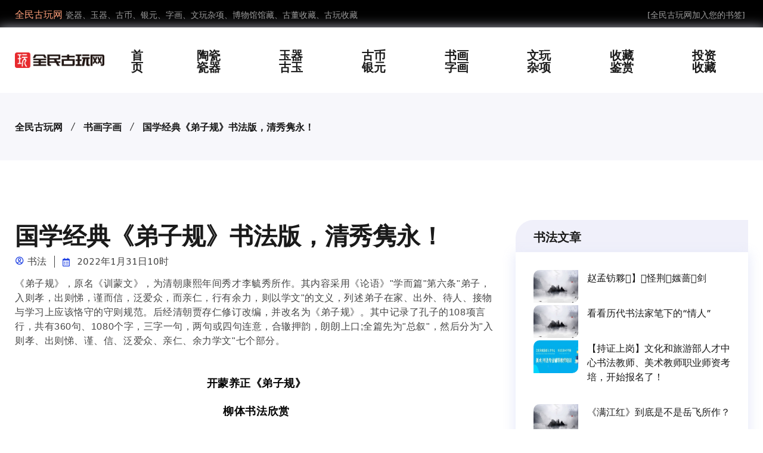

--- FILE ---
content_type: text/html; charset=gbk
request_url: http://www.qvip.net/article-13089
body_size: 7081
content:
<!DOCTYPE html>
<html>
<head>
<meta charset="utf-8" />
<title>国学经典《弟子规》书法版，清秀隽永！ - 全民收藏网</title>
<meta name="keywords" content="国学经典《弟子规》书法版，清秀隽永！" />
<meta name="description" content="国学经典《弟子规》书法版，清秀隽永！" />
<meta name="viewport" content="width=device-width, initial-scale=1.0, maximum-scale=1.0, user-scalable=no" />
<meta name="referrer" content="never">
<!-- Bootstrap Min CSS -->
<link rel="stylesheet" href="http://www.qvip.net/templates/assets/css/bootstrap.min.css">
<!-- Owl Theme Default Min CSS -->
<link rel="stylesheet" href="http://www.qvip.net/templates/assets/css/owl.theme.default.min.css">
<!-- Owl Carousel Min CSS -->
<link rel="stylesheet" href="http://www.qvip.net/templates/assets/css/owl.carousel.min.css">
<!-- Animate Min CSS -->
<link rel="stylesheet" href="http://www.qvip.net/templates/assets/css/animate.min.css">
<!-- Boxicons Min CSS -->
<link rel="stylesheet" href="http://www.qvip.net/templates/assets/css/boxicons.min.css">
<!-- Magnific Popup Min CSS -->
<link rel="stylesheet" href="http://www.qvip.net/templates/assets/css/magnific-popup.min.css">
<!-- Flaticon CSS -->
<link rel="stylesheet" href="http://www.qvip.net/templates/assets/css/flaticon.css">
<!-- Meanmenu Min CSS -->
<link rel="stylesheet" href="http://www.qvip.net/templates/assets/css/meanmenu.min.css">
<!-- Nice Select Min CSS -->
<link rel="stylesheet" href="http://www.qvip.net/templates/assets/css/nice-select.min.css">
<!-- Odometer Min CSS-->
<link rel="stylesheet" href="http://www.qvip.net/templates/assets/css/odometer.min.css">
<!-- Date Picker CSS-->
<link rel="stylesheet" href="http://www.qvip.net/templates/assets/css/date-picker.min.css">
<!-- Muli Fonts Min CSS-->
<link rel="stylesheet" href="http://www.qvip.net/templates/assets/css/muli-fonts.css">
<!-- Style CSS -->
<link rel="stylesheet" href="http://www.qvip.net/templates/assets/css/style.css">
<!-- Responsive CSS -->
<link rel="stylesheet" href="http://www.qvip.net/templates/assets/css/responsive.css">

<script async src="https://pagead2.googlesyndication.com/pagead/js/adsbygoogle.js?client=ca-pub-5837644877944534"
     crossorigin="anonymous"></script>
</head>
<body>

<!-- Start Header Area -->
<header class="header-area"> 
  <!-- Start Top Header -->
  <div class="top-header">
    <div class="container">
      <div class="row align-items-center">
        <div class="col-lg-6 col-md-6">
          <ul class="header-left-content">
             <li> <span>全民古玩网</span>瓷器、玉器、古币、银元、字画、文玩杂项、博物馆馆藏、古董收藏、古玩收藏</li>
          </ul>
        </div>
        <div class="col-lg-6 col-md-6">
          <div class="header-right-content others-option">
            <ul class="log-in">
              <li><a href=# onclick="javascript:addFavorite2()">[全民古玩网加入您的书签]</a> </li>
            </ul>
          </div>
        </div>
      </div>
    </div>
  </div>
  <!-- Start Top Header --> 
  
  <!-- Start Navbar Area -->
  <div class="navbar-area">
    <div class="mobile-nav">
      <div class="container">
        <div class="mobile-menu">
          <div class="logo"> <a href="http://www.qvip.net"> <img src="http://www.qvip.net/templates/assets/images/logo.png" alt="全民古玩网"> </a> </div>
        </div>
      </div>
    </div>
    <div class="desktop-nav">
      <div class="container">
        <nav class="navbar navbar-expand-md navbar-light"> <a class="navbar-brand" href="http://www.qvip.net"> <img src="http://www.qvip.net/templates/assets/images/logo.png" alt="全民古玩网"> </a>
          <div class="collapse navbar-collapse mean-menu">
            <ul class="navbar-nav m-auto">
             <li class="nav-item"> <a href="http://www.qvip.net" class="nav-link">首页</a> </li>
              <li class="nav-item"> <a href="http://www.qvip.net/category-2" class="nav-link">陶瓷瓷器</a> </li>
              <li class="nav-item"> <a href="http://www.qvip.net/category-3" class="nav-link">玉器古玉</a> </li>
              <li class="nav-item"> <a href="http://www.qvip.net/category-4" class="nav-link">古币银元</a></li>
              <li class="nav-item"> <a href="http://www.qvip.net/category-5" class="nav-link">书画字画</a> </li>
              <li class="nav-item"> <a href="http://www.qvip.net/category-6" class="nav-link">文玩杂项</a> </li>
              <li class="nav-item"> <a href="http://www.qvip.net/category-31" class="nav-link">收藏鉴赏</a> </li>
              <li class="nav-item"> <a href="http://www.qvip.net/category-32" class="nav-link">投资收藏</a> </li>
            </ul>
          </div>
        </nav>
      </div>
    </div>
  </div>
  <!-- End Navbar Area --> 
</header>
<!-- End Header Area --> 

<!-- Start Page Title Area -->
<div class="page-title-area">
  <div class="container">
    <div class="page-title-content">
      <ul>
        <li><a href="http://www.qvip.net">全民古玩网</a></li>
        
 
        
 
        
 
        
 
        
 
        
 
        
 
        
        <li><a href="http://www.qvip.net/category-5">书画字画</a> </li>
        
        
 
        
        
        <li><a href="http://www.qvip.net/article-13089">国学经典《弟子规》书法版，清秀隽永！</a></li>
        </li>
      </ul>
    </div>
  </div>
</div>
<!-- End Page Title Area --> 

<!-- Start Blog Details Area -->
<section class="blog-details ptb-100">
  <div class="container">
    <div class="row">
      <div class="col-lg-8">
        <div class="blog-details-content">
          <div class="blog-top-content">
            <div class="news-content">
              <h1>国学经典《弟子规》书法版，清秀隽永！</h1>
              <ul class="admin">
                <li><i class="bx bx-user-circle"></i>书法</li>
                <li><i class="bx bx-calendar"></i>
2022年1月31日10时</li>
              </ul>
              <div id="article_body"><div id="page-content">
                    

                    
                    
                    
                    <section style='outline: 0px;font-family: -apple-system, BlinkMacSystemFont, "Helvetica Neue", "PingFang SC", "Hiragino Sans GB", "Microsoft YaHei UI", "Microsoft YaHei", Arial, sans-serif;letter-spacing: 0.544px;white-space: normal;background-color: rgb(255, 255, 255);' data-mpa-powered-by="yiban.io"><span style="font-size: 16px;outline: 0px;">《弟子规》，原名《训蒙文》，为清朝康熙年间秀才李毓秀所作。其内容采用《论语》"学而篇"第六条"弟子，入则孝，出则悌，谨而信，泛爱众，而亲仁，行有余力，则以学文"的文义，列述弟子在家、出外、待人、接物与学习上应该恪守的守则规范。后经清朝贾存仁修订改编，并改名为《弟子规》。其中记录了孔子的108项言行，共有360句、1080个字，三字一句，两句或四句连意，合辙押韵，朗朗上口;全篇先为"总叙"，然后分为"入则孝、出则悌、谨、信、泛爱众、亲仁、余力学文"七个部分。</span><br style="outline: 0px;"></section><p style='outline: 0px;font-family: -apple-system, BlinkMacSystemFont, "Helvetica Neue", "PingFang SC", "Hiragino Sans GB", "Microsoft YaHei UI", "Microsoft YaHei", Arial, sans-serif;letter-spacing: 0.544px;white-space: normal;background-color: rgb(255, 255, 255);'><br style="outline: 0px;"></p>
<section label="Copyright  2015 Yead All Rights Reserved." style='margin: 5px auto;outline: 0px;font-family: -apple-system, BlinkMacSystemFont, "Helvetica Neue", "PingFang SC", "Hiragino Sans GB", "Microsoft YaHei UI", "Microsoft YaHei", Arial, sans-serif;letter-spacing: 0.544px;white-space: normal;background-color: rgb(255, 255, 255);font-size: 16px;color: rgb(62, 62, 62);line-height: 25.6px;'><section style="margin-right: auto;margin-left: auto;outline: 0px;height: auto;text-align: center;"><section style="margin-right: auto;margin-left: auto;outline: 0px;width: 670px;font-size: 22px;word-break: break-all;color: rgb(249, 110, 87);"><p style="outline: 0px;"><span style="outline: 0px;font-size: 18px;color: rgb(0, 0, 0);"><strong style="outline: 0px;">开蒙养正《弟子规》</strong></span></p>
<p style="outline: 0px;"><span style="outline: 0px;font-size: 18px;color: rgb(0, 0, 0);"><strong style="outline: 0px;">柳体书法欣赏</strong></span></p>
<p style="outline: 0px;"><br style="outline: 0px;"></p></section></section></section><p style='outline: 0px;font-family: -apple-system, BlinkMacSystemFont, "Helvetica Neue", "PingFang SC", "Hiragino Sans GB", "Microsoft YaHei UI", "Microsoft YaHei", Arial, sans-serif;letter-spacing: 0.544px;white-space: normal;background-color: rgb(255, 255, 255);text-align: center;'><img class="rich_pages wxw-img" data-ratio="1.5" data-s="300,640" data-src="https://mmbiz.qpic.cn/mmbiz_jpg/20J9OetIOfzm8Dgu9Lzia8V7ahgOcZ9NJpZZZhJJOr0HVIheRpHqgicmooueXdWfsMIfkZZmKKSL625aYTk0uh5Q/640?wx_fmt=jpeg" data-type="jpeg" data-w="400" style="outline: 0px;box-sizing: border-box !important;width: 400px !important;visibility: visible !important;"></p>
<p style="outline: 0px;letter-spacing: 0.544px;white-space: normal;color: rgb(62, 62, 62);font-family: 微软雅黑;font-size: 16px;line-height: 25.6px;text-align: center;background-color: rgb(255, 255, 255);"><img class="rich_pages wxw-img" data-ratio="1.5" data-s="300,640" data-src="https://mmbiz.qpic.cn/mmbiz/jkiaqOtLyBINlm3JJjAwSADY1aLnjI4gEictclhHMR51K3uocp0doVpmWHM0CicJr0gAHolSiabev6ribWEp6P95Yvg/640?wx_fmt=jpeg" data-type="jpeg" data-w="400" style="outline: 0px;box-sizing: border-box !important;visibility: visible !important;width: auto !important;" width="auto"></p>
<p style="outline: 0px;letter-spacing: 0.544px;white-space: normal;color: rgb(62, 62, 62);font-family: 微软雅黑;font-size: 16px;line-height: 25.6px;text-align: center;background-color: rgb(255, 255, 255);"><img class="rich_pages wxw-img" data-ratio="1.5" data-s="300,640" data-src="https://mmbiz.qpic.cn/mmbiz/jkiaqOtLyBINlm3JJjAwSADY1aLnjI4gELiccZkF02Yd9zqENfhzu8ibHIqjqeYf3RxwP8P3ZO8GpRN5Eb1rhibW1Q/640?wx_fmt=jpeg" data-type="jpeg" data-w="400" style="outline: 0px;box-sizing: border-box !important;visibility: visible !important;width: auto !important;" width="auto"></p>
<p style="outline: 0px;letter-spacing: 0.544px;white-space: normal;color: rgb(62, 62, 62);font-family: 微软雅黑;font-size: 16px;line-height: 25.6px;text-align: center;background-color: rgb(255, 255, 255);"><img class="rich_pages wxw-img" data-ratio="1.5" data-s="300,640" data-src="https://mmbiz.qpic.cn/mmbiz/jkiaqOtLyBINlm3JJjAwSADY1aLnjI4gEia5OvAE3oSTMts7iaicLCxuaht2icxMvewGnHqh6e8VuwialYnXgQPFtpog/640?wx_fmt=jpeg" data-type="jpeg" data-w="400" style="outline: 0px;box-sizing: border-box !important;visibility: visible !important;width: auto !important;" width="auto"></p>
<p style="outline: 0px;letter-spacing: 0.544px;white-space: normal;color: rgb(62, 62, 62);font-family: 微软雅黑;font-size: 16px;line-height: 25.6px;text-align: center;background-color: rgb(255, 255, 255);"><img class="rich_pages wxw-img" data-ratio="1.5" data-s="300,640" data-src="https://mmbiz.qpic.cn/mmbiz/jkiaqOtLyBINlm3JJjAwSADY1aLnjI4gEiar9wo9bRWjAdgdE6ofdoAUXNMiamgb5eeRKxcvM5adAvsLxukS4Nefw/640?wx_fmt=jpeg" data-type="jpeg" data-w="400" style="outline: 0px;box-sizing: border-box !important;visibility: visible !important;width: auto !important;" width="auto"></p>
<p style="outline: 0px;letter-spacing: 0.544px;white-space: normal;color: rgb(62, 62, 62);font-family: 微软雅黑;font-size: 16px;line-height: 25.6px;text-align: center;background-color: rgb(255, 255, 255);"><img data-ratio="1.5" data-s="300,640" data-type="jpeg" data-w="400" width="auto" data-src="https://mmbiz.qpic.cn/mmbiz/jkiaqOtLyBINlm3JJjAwSADY1aLnjI4gEVmicwaqDnNtBZNxlASRJZJv5DKAQ7VWSoLgUWicdIXT5B6jqJqNJIHHw/640?wx_fmt=jpeg" style="outline: 0px;box-sizing: border-box !important;visibility: visible !important;width: auto !important;"></p>
<p style="outline: 0px;letter-spacing: 0.544px;white-space: normal;color: rgb(62, 62, 62);font-family: 微软雅黑;font-size: 16px;line-height: 25.6px;text-align: center;background-color: rgb(255, 255, 255);"><img data-ratio="1.5" data-s="300,640" data-type="jpeg" data-w="400" width="auto" data-src="https://mmbiz.qpic.cn/mmbiz/jkiaqOtLyBINlm3JJjAwSADY1aLnjI4gEqwibgxpuc8YKZIYtHZFFSmp10uAd3OjTK36kv1ECyxB6SicWzy5NWNjw/640?wx_fmt=jpeg" style="outline: 0px;box-sizing: border-box !important;visibility: visible !important;width: auto !important;"></p>
<p style="outline: 0px;letter-spacing: 0.544px;white-space: normal;color: rgb(62, 62, 62);font-family: 微软雅黑;font-size: 16px;line-height: 25.6px;text-align: center;background-color: rgb(255, 255, 255);"><img data-ratio="1.5" data-s="300,640" data-type="jpeg" data-w="400" width="auto" data-src="https://mmbiz.qpic.cn/mmbiz/jkiaqOtLyBINlm3JJjAwSADY1aLnjI4gEbDdfRPHyOmPkgbic2kTGAKFKUsZmN5G0VZ2kw9jOLOnqEjONUiaBbYjQ/640?wx_fmt=jpeg" style="outline: 0px;box-sizing: border-box !important;visibility: visible !important;width: auto !important;"></p>
<p style="outline: 0px;letter-spacing: 0.544px;white-space: normal;color: rgb(62, 62, 62);font-family: 微软雅黑;font-size: 16px;line-height: 25.6px;text-align: center;background-color: rgb(255, 255, 255);"><img data-ratio="1.5" data-s="300,640" data-type="jpeg" data-w="400" width="auto" data-src="https://mmbiz.qpic.cn/mmbiz/jkiaqOtLyBINlm3JJjAwSADY1aLnjI4gEIXmmof2wRXRdMsuluBk3BZxTDUQrgLGkt60LI2tTkdy1xJtibYbppsg/640?wx_fmt=jpeg" style="outline: 0px;box-sizing: border-box !important;visibility: visible !important;width: auto !important;"></p>
<p style="outline: 0px;letter-spacing: 0.544px;white-space: normal;color: rgb(62, 62, 62);font-family: 微软雅黑;font-size: 16px;line-height: 25.6px;text-align: center;background-color: rgb(255, 255, 255);"><img data-ratio="1.5" data-s="300,640" data-type="jpeg" data-w="400" width="auto" data-src="https://mmbiz.qpic.cn/mmbiz/jkiaqOtLyBINlm3JJjAwSADY1aLnjI4gEynk0VMvHyJx4JKsiaJGVPsDUBYwS74Tuia7HCO4MiboDaEuPxasfRGzkQ/640?wx_fmt=jpeg" style="outline: 0px;box-sizing: border-box !important;visibility: visible !important;width: auto !important;"></p>
<p style="outline: 0px;letter-spacing: 0.544px;white-space: normal;color: rgb(62, 62, 62);font-family: 微软雅黑;font-size: 16px;line-height: 25.6px;text-align: center;background-color: rgb(255, 255, 255);"><img data-ratio="1.5" data-s="300,640" data-type="jpeg" data-w="400" width="auto" data-src="https://mmbiz.qpic.cn/mmbiz/jkiaqOtLyBINlm3JJjAwSADY1aLnjI4gEgEiaVILk5WbHDb26dFCOv6BGW9jqyEMaCkM1icqusKINSRMNrdtMc8Rw/640?wx_fmt=jpeg" style=outline: 0px;box-sizing: border-box !important;visibility: visible !important;width: auto !important;"></p>
<p style="outline: 0px;letter-spacing: 0.544px;white-space: normal;color: rgb(62, 62, 62);font-family: 微软雅黑;font-size: 16px;line-height: 25.6px;text-align: center;background-color: rgb(255, 255, 255);"><img data-ratio="1.5" data-s="300,640" data-type="jpeg" data-w="400" width="auto" data-src="https://mmbiz.qpic.cn/mmbiz/jkiaqOtLyBINlm3JJjAwSADY1aLnjI4gEPj9ibd34KJj9BhmzRkm4DENvrkibWv209TvbvibyD1nVAf9EoiaxI4auLQ/640?wx_fmt=jpeg" style="outline: 0px;box-sizing: border-box !important;visibility: visible !important;width: auto !important;"></p>
<p style="outline: 0px;letter-spacing: 0.544px;white-space: normal;color: rgb(62, 62, 62);font-family: 微软雅黑;font-size: 16px;line-height: 25.6px;text-align: center;background-color: rgb(255, 255, 255);"><img data-ratio="1.5" data-s="300,640" data-type="jpeg" data-w="400" width="auto" data-src="https://mmbiz.qpic.cn/mmbiz/jkiaqOtLyBINlm3JJjAwSADY1aLnjI4gEuGr3VA6mspreia2Mlvqqgp1CTCnamjZ8jHmbiccOvvsdnhNv5qiaR3zFA/640?wx_fmt=jpeg" style="outline: 0px;box-sizing: border-box !important;visibility: visible !important;width: auto !important;"></p>
<p style="outline: 0px;letter-spacing: 0.544px;white-space: normal;color: rgb(62, 62, 62);font-family: 微软雅黑;font-size: 16px;line-height: 25.6px;text-align: center;background-color: rgb(255, 255, 255);"><img data-ratio="1.5" data-s="300,640" data-type="jpeg" data-w="400" width="auto" data-src="https://mmbiz.qpic.cn/mmbiz/jkiaqOtLyBINlm3JJjAwSADY1aLnjI4gEWkibrxmU04ZnSfS3SCb2hAmO5jZfQjKR4iasoTK4F91y2dJ8hSjxg5hg/640?wx_fmt=jpeg" style="outline: 0px;box-sizing: border-box !important;visibility: visible !important;width: auto !important;"></p>
<p style="outline: 0px;letter-spacing: 0.544px;white-space: normal;color: rgb(62, 62, 62);font-family: 微软雅黑;font-size: 16px;line-height: 25.6px;text-align: center;background-color: rgb(255, 255, 255);"><img data-ratio="1.5" data-s="300,640" data-type="jpeg" data-w="400" width="auto" data-src="https://mmbiz.qpic.cn/mmbiz/jkiaqOtLyBINlm3JJjAwSADY1aLnjI4gEICJ422WyxTJqSQf3puibCv7PhibTIX7khm8cAkFiazKcGSAx3iaBiaNsKgw/640?wx_fmt=jpeg" style="outline: 0px;box-sizing: border-box !important;visibility: visible !important;width: auto !important;"></p>
<p style="outline: 0px;letter-spacing: 0.544px;white-space: normal;color: rgb(62, 62, 62);font-family: 微软雅黑;font-size: 16px;line-height: 25.6px;text-align: center;background-color: rgb(255, 255, 255);"><img class="rich_pages wxw-img" data-ratio="1.5" data-s="300,640" data-src="https://mmbiz.qpic.cn/mmbiz/jkiaqOtLyBINlm3JJjAwSADY1aLnjI4gEXHgjkF0PmKhp2LOABegHwSy7VNjaW1bxwFSkTGfXMoGHGNeuvkXc3A/640?wx_fmt=jpeg" data-type="jpeg" data-w="400" style="outline: 0px;box-sizing: border-box !important;visibility: visible !important;width: auto !important;" width="auto"></p>
<p style="outline: 0px;letter-spacing: 0.544px;white-space: normal;color: rgb(62, 62, 62);font-family: 微软雅黑;font-size: 16px;line-height: 25.6px;text-align: center;background-color: rgb(255, 255, 255);"><img class="rich_pages wxw-img" data-ratio="1.5" data-s="300,640" data-src="https://mmbiz.qpic.cn/mmbiz/jkiaqOtLyBINlm3JJjAwSADY1aLnjI4gExBW2OiauHdWicbSChTkS1Bq7msXeCBDfbDkKV5LKuYwkhmy5IMMCV9DA/640?wx_fmt=jpeg" data-type="jpeg" data-w="400" style="outline: 0px;box-sizing: border-box !important;visibility: visible !important;width: auto !important;" width="auto"></p>
<p style="outline: 0px;letter-spacing: 0.544px;white-space: normal;color: rgb(62, 62, 62);font-family: 微软雅黑;font-size: 16px;line-height: 25.6px;text-align: center;background-color: rgb(255, 255, 255);"><img class="rich_pages wxw-img" data-ratio="1.5" data-s="300,640" data-src="https://mmbiz.qpic.cn/mmbiz/jkiaqOtLyBINlm3JJjAwSADY1aLnjI4gEny5BczWOe7l8KcGULMNyG084jIJMEg1fY0ibIvLExoiaAeSwU7vajUFQ/640?wx_fmt=jpeg" data-type="jpeg" data-w="400" style="outline: 0px;box-sizing: border-box !important;visibility: visible !important;width: auto !important;" width="auto"></p>
<p style="outline: 0px;letter-spacing: 0.544px;white-space: normal;color: rgb(62, 62, 62);font-family: 微软雅黑;font-size: 16px;line-height: 25.6px;text-align: center;background-color: rgb(255, 255, 255);"><img class="rich_pages wxw-img" data-ratio="1.5" data-s="300,640" data-src="https://mmbiz.qpic.cn/mmbiz/jkiaqOtLyBINlm3JJjAwSADY1aLnjI4gEX14uYST6pB35SA5ficrVJvmIdQduZHB44icMrQL9U3luIZaWuP2khwaA/640?wx_fmt=jpeg" data-type="jpeg" data-w="400" style="outline: 0px;box-sizing: border-box !important;visibility: visible !important;width: auto !important;" width="auto"></p>
<p style="outline: 0px;letter-spacing: 0.544px;white-space: normal;color: rgb(62, 62, 62);font-family: 微软雅黑;font-size: 16px;line-height: 25.6px;text-align: center;background-color: rgb(255, 255, 255);"><img class="rich_pages wxw-img" data-ratio="1.5" data-s="300,640" data-src="https://mmbiz.qpic.cn/mmbiz/jkiaqOtLyBINlm3JJjAwSADY1aLnjI4gEpgsPu4sDUrCNWeonjSUs3yRcjiaQdEPeGODOBEvdqhic2AzVKBZgM2VA/640?wx_fmt=jpeg" data-type="jpeg" data-w="400" style="outline: 0px;box-sizing: border-box !important;visibility: visible !important;width: auto !important;" width="auto"></p>
<p style="outline: 0px;letter-spacing: 0.544px;white-space: normal;color: rgb(62, 62, 62);font-family: 微软雅黑;font-size: 16px;line-height: 25.6px;text-align: center;background-color: rgb(255, 255, 255);"><img class="rich_pages wxw-img" data-ratio="1.5" data-s="300,640" data-src="https://mmbiz.qpic.cn/mmbiz/jkiaqOtLyBINlm3JJjAwSADY1aLnjI4gEG70gHROFSiaEIwwxQJiakVt8onKp03wv8jcXUg4JuG2kR8owxCFmrLuw/640?wx_fmt=jpeg" data-type="jpeg" data-w="400" style="outline: 0px;box-sizing: border-box !important;visibility: visible !important;width: auto !important;" width="auto"></p>
<p style="outline: 0px;letter-spacing: 0.544px;white-space: normal;color: rgb(62, 62, 62);font-family: 微软雅黑;font-size: 16px;line-height: 25.6px;text-align: center;background-color: rgb(255, 255, 255);"><img data-ratio="1.5" data-s="300,640" data-type="jpeg" data-w="400" width="auto" data-src="https://mmbiz.qpic.cn/mmbiz/jkiaqOtLyBINlm3JJjAwSADY1aLnjI4gEsULNicibRNfHvicKp0DicgTKXrGQDTricom91XY7RLQ2nI3mqMgtOchxeMA/640?wx_fmt=jpeg" style="outline: 0px;box-sizing: border-box !important;visibility: visible !important;width: auto !important;"></p>
<p style="outline: 0px;letter-spacing: 0.544px;white-space: normal;color: rgb(62, 62, 62);font-family: 微软雅黑;font-size: 16px;line-height: 25.6px;text-align: center;background-color: rgb(255, 255, 255);"><img data-ratio="1.5" data-s="300,640" data-type="jpeg" data-w="400" width="auto" data-src="https://mmbiz.qpic.cn/mmbiz/jkiaqOtLyBINlm3JJjAwSADY1aLnjI4gEZZ1p3oiaR4q40vSTTV6pDwH7ajfLI7NIn4EMRebZyYgZricoM796HGrA/640?wx_fmt=jpeg" style="outline: 0px;box-sizing: border-box !important;visibility: visible !important;width: auto !important;"></p>
<p style="outline: 0px;letter-spacing: 0.544px;white-space: normal;color: rgb(62, 62, 62);font-family: 微软雅黑;font-size: 16px;line-height: 25.6px;text-align: center;background-color: rgb(255, 255, 255);"><img data-ratio="1.5" data-s="300,640" data-type="jpeg" data-w="400" width="auto" data-src="https://mmbiz.qpic.cn/mmbiz/jkiaqOtLyBINlm3JJjAwSADY1aLnjI4gEqDACGmQKAXLlSzhOkrcxVhaKeHFMlpGxOic1hPCYmeHAbYgXhnPj0oA/640?wx_fmt=jpeg" style="outline: 0px;box-sizing: border-box !important;visibility: visible !important;width: auto !important;"></p>
<p style="outline: 0px;letter-spacing: 0.544px;white-space: normal;color: rgb(62, 62, 62);font-family: 微软雅黑;font-size: 16px;line-height: 25.6px;text-align: center;background-color: rgb(255, 255, 255);"><img data-ratio="1.5" data-s="300,640" data-type="jpeg" data-w="400" width="auto" data-src="https://mmbiz.qpic.cn/mmbiz/jkiaqOtLyBINlm3JJjAwSADY1aLnjI4gEbIIRRW9s51YsHFmiaREYHFhY9ic5VGM7zG0Y1y6mulePibAOe29uO8qOg/640?wx_fmt=jpeg" style="outline: 0px;box-sizing: border-box !important;visibility: visible !important;width: auto !important;"></p>
<p style="outline: 0px;letter-spacing: 0.544px;white-space: normal;color: rgb(62, 62, 62);font-family: 微软雅黑;font-size: 16px;line-height: 25.6px;text-align: center;background-color: rgb(255, 255, 255);"><img class="rich_pages wxw-img" data-ratio="1.5" data-s="300,640" data-src="https://mmbiz.qpic.cn/mmbiz/jkiaqOtLyBINlm3JJjAwSADY1aLnjI4gEVlYSnfFxCIBkOfR3ydFSk2ZQXm2t3FS23P5dPVYSicdx9eII6jzOaWA/640?wx_fmt=jpeg" data-type="jpeg" data-w="400" style="outline: 0px;box-sizing: border-box !important;visibility: visible !important;width: auto !important;" width="auto"></p>
<p style="outline: 0px;letter-spacing: 0.544px;white-space: normal;color: rgb(62, 62, 62);font-family: 微软雅黑;font-size: 16px;line-height: 25.6px;text-align: center;background-color: rgb(255, 255, 255);"><img class="rich_pages wxw-img" data-ratio="1.5" data-s="300,640" data-src="https://mmbiz.qpic.cn/mmbiz/jkiaqOtLyBINlm3JJjAwSADY1aLnjI4gELvae3g7dUGSeOWtY5A9vL1SCx0nl0SgibFo8vGtib34vTKiavUUBSicUJA/640?wx_fmt=jpeg" data-type="jpeg" data-w="400" style="outline: 0px;box-sizing: border-box !important;visibility: visible !important;width: auto !important;" width="auto"></p>
<p style="outline: 0px;letter-spacing: 0.544px;white-space: normal;color: rgb(62, 62, 62);font-family: 微软雅黑;font-size: 16px;line-height: 25.6px;text-align: center;background-color: rgb(255, 255, 255);"><img data-ratio="1.5" data-s="300,640" data-type="jpeg" data-w="400" width="auto" data-src="https://mmbiz.qpic.cn/mmbiz/jkiaqOtLyBINlm3JJjAwSADY1aLnjI4gEicYibmtmmib4SDiaBLbfKp1A6kTkxvZjvYacUTgiaCh6dyCBibJPz8sxX3uQ/640?wx_fmt=jpeg" style="outline: 0px;box-sizing: border-box !important;visibility: visible !important;width: auto !important;"></p>
<p><img class="rich_pages wxw-img" data-fileid="521123091" data-galleryid="" data-ratio="0.40166666666666667" data-s="300,640" data-src="https://mmbiz.qpic.cn/mmbiz_png/POpkDbKoz0hL3SgAD8KExcZy1d98m0m9MlY6g3gMKVzsVb8cfkRRLkrty4qX4oEibMNzS6EJgVX1mv95ib9ZeRnA/640?wx_fmt=png" data-type="png" data-w="1200" style='outline: 0px;font-family: -apple-system, BlinkMacSystemFont, "Helvetica Neue", "PingFang SC", "Hiragino Sans GB", "Microsoft YaHei UI", "Microsoft YaHei", Arial, sans-serif;letter-spacing: 0.544px;white-space: normal;background-color: rgb(255, 255, 255);text-align: center;font-size: 16px;widows: 1;text-indent: 34px;font-weight: 700;color: rgb(62, 62, 62);caret-color: rgb(255, 0, 0);box-sizing: border-box !important;visibility: visible !important;width: 677px !important;'><br></p>
                </div></div>
              <p id="right">文章转发自书法，版权归其所有。文章内容不代表本站立场和任何投资暗示。</p>
            </div>
          </div>
        </div>
      </div>
      <div class="col-lg-4">
        <div class="widget-sidebar">
          <div class="sidebar-widget recent-post">
            <h3 class="widget-title">书法文章</h3>
            <ul>
              
              <li> <a href="http://www.qvip.net/article-57454" target="_blank" >赵孟钫夥】怪荆媸蔷剑<img src="http://www.qvip.net/images/cover/block2021.jpg" target="_blank" alt="" rel="external nofollow"/></a></li>
              
              <li> <a href="http://www.qvip.net/article-57453" target="_blank" >看看历代书法家笔下的“情人”<img src="http://www.qvip.net/images/cover/block2021.jpg" target="_blank" alt="" rel="external nofollow"/></a></li>
              
              <li> <a href="http://www.qvip.net/article-57452" target="_blank" >【持证上岗】文化和旅游部人才中心书法教师、美术教师职业师资考培，开始报名了！<img src="https://mmbiz.qpic.cn/mmbiz_jpg/MtNHnAQQsNJuoRtTauZ2B4mkVbTeZ6eibG5O5oefdOVlR2gSTyq5WDf6W38g4vu0vvS5ULFVUXcy1YkFrBB7nVA/0?wx_fmt=jpeg" target="_blank" alt="" rel="external nofollow"/></a></li>
              
              <li> <a href="http://www.qvip.net/article-57451" target="_blank" >《满江红》到底是不是岳飞所作？<img src="http://www.qvip.net/images/cover/block2021.jpg" target="_blank" alt="" rel="external nofollow"/></a></li>
              
              <li> <a href="http://www.qvip.net/article-57332" target="_blank" >他当得了主席，写得了一手好书法，对爱情更是至死不渝！<img src="http://www.qvip.net/images/cover/block2021.jpg" target="_blank" alt="" rel="external nofollow"/></a></li>
              
              
            </ul>
          </div>
          <div class="sidebar-widget recent-post">
            <h3 class="widget-title">书画字画相关文章</h3>
             
            
            
            <ul>
              
              <li> <a href="http://www.qvip.net/article-57144" target="_blank" >?刘火：《清帝退位诏书》之今日解读<img src="https://mmbiz.qpic.cn/mmbiz_jpg/11Um2NXq2DeL8J8z1rzQvP4rS02qAWf0ud0f7xcP94em0UWhPWaAV216uaRiaIIhjDcAgq0AlqM1FRltYiabPJMg/0?wx_fmt=jpeg" alt="?刘火：《清帝退位诏书》之今日解读" target="_blank" rel="external nofollow"/> </a></li>
              
              
              <li> <a href="http://www.qvip.net/article-57211" target="_blank" >别只知道《千里江山图》，让这些传世书画撑起你的艺术水准！<img src="https://mmbiz.qpic.cn/mmbiz_jpg/nEhrLYrvloRtHibiby15O7fwo30gnsMZbuoqCJiaJCmVpWaxMaD6RQA4D8WKaAlpC0J7rV8yL2P2hnibDBRgce2MFQ/0?wx_fmt=jpeg" alt="别只知道《千里江山图》，让这些传世书画撑起你的艺术水准！" target="_blank" rel="external nofollow"/> </a></li>
              
              
              <li> <a href="http://www.qvip.net/article-57227" target="_blank" >您已关注公众号满一年，诚邀您加入书法兴趣交流群<img src="https://mmbiz.qpic.cn/mmbiz_jpg/POpkDbKoz0jl72q3L5M8pTNL8cJDw8ib7xM3sjAkqibQPGQWtnz1Jz1pxyYJe1SkG77juSv4mEoK8Hlf4Vo5GUsA/0?wx_fmt=jpeg" alt="您已关注公众号满一年，诚邀您加入书法兴趣交流群" target="_blank" rel="external nofollow"/> </a></li>
              
              
            </ul>
            
 
          </div>
        </div>
      </div>
    </div>
  </div>
</section>
<!-- End Blog Details Area --> 

<!-- Start Footer Area -->
<footer class="footer-area bg-color-b pt-70 pb-70">
  <div class="container">
    <div class="row">
      <div class="col-lg-3 col-md-6">
        <div class="single-footer-widget single-bg"> <a href="http://www.qvip.net" class="logo"> <img src="http://www.qvip.net/templates/assets/images/logo.png" alt="Image"> </a>
          <p>全民古玩网是专门为古玩收藏爱好者提供的一个交流平台，主要提供古玩知识，古玩资讯，古玩，鉴定，古玩交易等和收藏艺术品相关的内容。其中瓷器、玉器、古币、银元、书画、字画、文玩杂项、博物馆馆藏、拍卖行古玩、古董收藏、古玩收藏最受收藏爱好者喜欢。我们要做最诚信的古玩交易平台。</p>
        </div>
      </div>
      <div class="col-lg-3 col-md-6">
        <div class="single-footer-widget">
          <h6>联系我们</h6>
          <ul class="address">
            <li> <i class="bx bx-phone-call"></i> <span>wechat:</span>BTC20200518</li>
            <li> <i class="bx bx-envelope"></i> <span>Email:</span> <a href="mailto:maskid@live.cn">hello@yitb.com</a> </li>
            <li class="location"> <i class="bx bx-location-plus"></i> <span>Address:</span> 6890 Blvd, The Bronx, NY 1058 New York, USA </li>
          </ul>
        </div>
      </div>
      <div class="col-lg-3 col-md-6">
        <div class="single-footer-widget">
          <h6>免责声明</h6>
          <ul class="import-link">
            <p>免责声明：“QVIP.NET”的资讯页面文章、图片、音频、视频等稿件均为自媒体人、第三方机构发布或转载。如稿件涉及版权等问题，请与我们联系删除或处理。稿件内容仅为传递更多信息之目的，不代表本网观点，亦不代表本网站赞同其观点或证实其内容的真实性，更不对您的投资构成建议。我们不鼓励任何形式的投资行为、购买使用行为。</p>
          </ul>
        </div>
      </div>
    </div>
  </div>
</footer>
<!-- End Footer Area --> 

<!-- Start Copy Right Area -->
<div class="copy-right-area">
  <div class="container">
    <p>Copyright &#169; 2021.Company 全民古玩网QVIP.NET All rights reserved.<a target="_blank" href="http://www.qvip.net/">全民古玩网</a><a href="http://www.qvip.net/index.php/viewnews-8641" target="_blank">加密货币交易所</a></p></div>
</div>
<!-- End Copy Right Area --> 

<!-- Start Go Top Area -->
<div class="go-top"> <i class="bx bx-chevrons-up"></i> <i class="bx bx-chevrons-up"></i> </div>
<!-- End Go Top Area --> 

<!-- Jquery Min JS --> 
<script src="http://www.qvip.net/templates/assets/js/jquery.min.js"></script> 
<!-- Popper Min JS --> 
<script src="http://www.qvip.net/templates/assets/js/popper.min.js"></script> 
<!-- Bootstrap Min JS --> 
<script src="http://www.qvip.net/templates/assets/js/bootstrap.min.js"></script> 
<!-- Meanmenu Min JS --> 
<script src="http://www.qvip.net/templates/assets/js/meanmenu.min.js"></script> 
<!-- Wow Min JS --> 
<script src="http://www.qvip.net/templates/assets/js/wow.min.js"></script> 
<!-- Owl Carousel Min JS --> 
<script src="http://www.qvip.net/templates/assets/js/owl.carousel.min.js"></script> 
<!-- Nice Select Min JS --> 
<script src="http://www.qvip.net/templates/assets/js/nice-select.min.js"></script> 
<!-- Magnific Popup Min JS --> 
<script src="http://www.qvip.net/templates/assets/js/magnific-popup.min.js"></script> 
<!-- Mixitup JS --> 
<script src="http://www.qvip.net/templates/assets/js/jquery.mixitup.min.js"></script> 
<!-- Appear Min JS --> 
<script src="http://www.qvip.net/templates/assets/js/appear.min.js"></script> 
<!-- Odometer Min JS --> 
<script src="http://www.qvip.net/templates/assets/js/odometer.min.js"></script> 
<!-- Range Slider Min JS --> 
<script src="http://www.qvip.net/templates/assets/js/range-slider.min.js"></script> 
<!-- Datepicker Min JS --> 
<script src="http://www.qvip.net/templates/assets/js/bootstrap-datepicker.min.js"></script> 
<!-- Form Validator Min JS --> 
<script src="http://www.qvip.net/templates/assets/js/form-validator.min.js"></script> 
<!-- Contact JS --> 
<script src="http://www.qvip.net/templates/assets/js/contact-form-script.js"></script> 
<!-- Ajaxchimp Min JS --> 
<script src="http://www.qvip.net/templates/assets/js/ajaxchimp.min.js"></script> 
<!-- Custom JS --> 
<script src="http://www.qvip.net/templates/assets/js/custom.js"></script> 
<!-- 加入收藏 --> 
<script src="http://www.qvip.net/templates/assets/js/public.js"></script> 
<!-- 采集文章图片设置 --> 
<script src="http://www.qvip.net/templates/bite5/js/changeimg.js" type="text/javascript"></script> 

<!-- 头条 --> 
<script>
(function(){
var el = document.createElement("script");
el.src = "https://lf1-cdn-tos.bytegoofy.com/goofy/ttzz/push.js?7d233b18152472f3a00cbc38a1c636f62129b24ab6d8d29de966cbd3f43ef099c112ff4abe50733e0ff1e1071a0fdc024b166ea2a296840a50a5288f35e2ca42";
el.id = "ttzz";
var s = document.getElementsByTagName("script")[0];
s.parentNode.insertBefore(el, s);
})(window)
</script> 
<!-- 统计 --> 
<script type="text/javascript" src="//js.users.51.la/21237215.js"></script>
</body>
</html>

--- FILE ---
content_type: text/html; charset=utf-8
request_url: https://www.google.com/recaptcha/api2/aframe
body_size: 264
content:
<!DOCTYPE HTML><html><head><meta http-equiv="content-type" content="text/html; charset=UTF-8"></head><body><script nonce="p08nmcr17PgLLoVyyk-3cg">/** Anti-fraud and anti-abuse applications only. See google.com/recaptcha */ try{var clients={'sodar':'https://pagead2.googlesyndication.com/pagead/sodar?'};window.addEventListener("message",function(a){try{if(a.source===window.parent){var b=JSON.parse(a.data);var c=clients[b['id']];if(c){var d=document.createElement('img');d.src=c+b['params']+'&rc='+(localStorage.getItem("rc::a")?sessionStorage.getItem("rc::b"):"");window.document.body.appendChild(d);sessionStorage.setItem("rc::e",parseInt(sessionStorage.getItem("rc::e")||0)+1);localStorage.setItem("rc::h",'1768809237883');}}}catch(b){}});window.parent.postMessage("_grecaptcha_ready", "*");}catch(b){}</script></body></html>